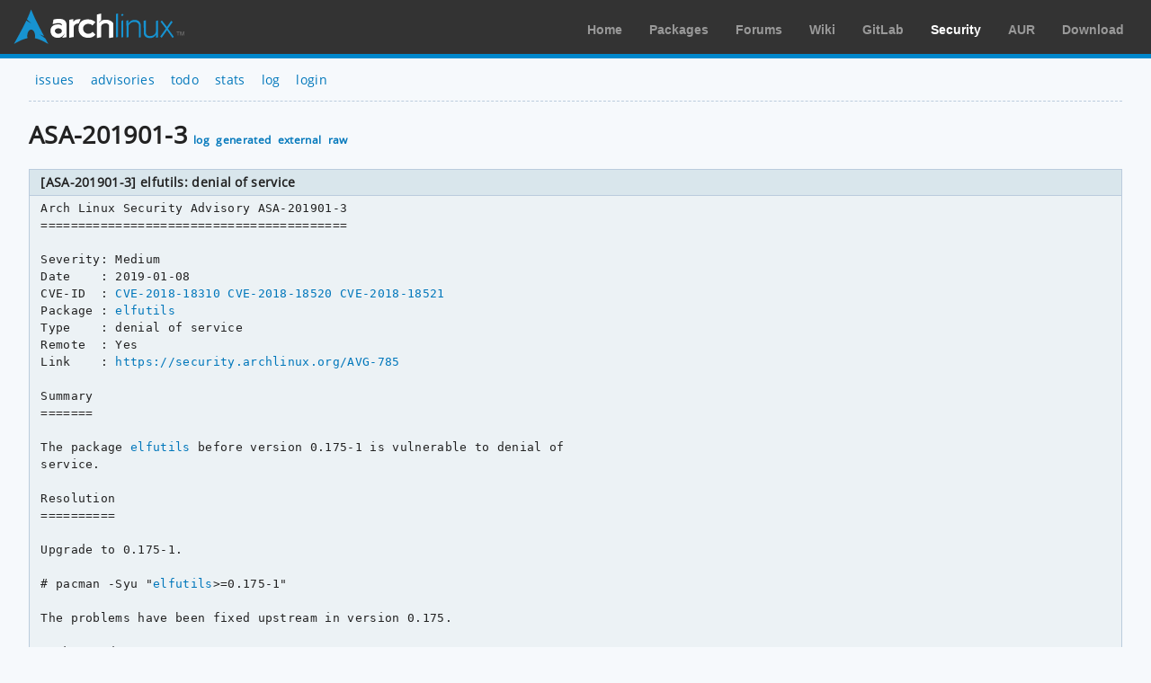

--- FILE ---
content_type: text/html; charset=utf-8
request_url: https://security.archlinux.org/ASA-201901-3
body_size: 1411
content:
<!DOCTYPE html>
<html>
	<head>
		<title>[ASA-201901-3] elfutils: denial of service - Arch Linux</title>
		<meta http-equiv="Content-Type" content="text/html; charset=utf-8"/>
		<link rel='icon' href='/static/favicon.ico' />
		<link rel='stylesheet' href='/static/normalize.css' type='text/css' media='all' />
		<link rel='stylesheet' href='/static/style.css' type='text/css' media='all' />
		<link href="/advisory/feed.atom" rel="alternate" title="Recent advisories" type="application/atom+xml">
	</head>
	<body>
		<div id="archnavbar">
			<div id="logo"><a href="https://archlinux.org" title="Return to the main page">Arch Linux</a></div>
			<div id="archnavbarmenu">
				<ul id="archnavbarlist">
					<li id="anb-home"><a href="https://archlinux.org" title="Arch news, packages, projects and more">Home</a></li>
					<li id="anb-packages"><a href="https://archlinux.org/packages/" title="Arch Package Database">Packages</a></li>
					<li id="anb-forums"><a href="https://bbs.archlinux.org/" title="Community forums">Forums</a></li>
					<li id="anb-wiki"><a href="https://wiki.archlinux.org/" title="Community documentation">Wiki</a></li>
					<li id="anb-gitlab"><a href="https://gitlab.archlinux.org/" title="GitLab">GitLab</a></li>
					<li id="anb-security"><a href="https://security.archlinux.org/" title="Arch Linux Security Tracker">Security</a></li>
					<li id="anb-aur"><a href="https://aur.archlinux.org/" title="Arch Linux User Repository">AUR</a></li>
					<li id="anb-download"><a href="https://archlinux.org/download/" title="Get Arch Linux">Download</a></li>
				</ul>
			</div>
		</div>
		<div class="content">
			<div class="navbar">
				<ul>
					<li><a href="/">issues</a></li>
					<li><a href="/advisory">advisories</a></li>
					<li><a href="/todo">todo</a></li>
					<li><a href="/stats">stats</a></li>
					<li><a href="/log">log</a></li>
					<li><a href="/login" accesskey="l">login</a></li>
				</ul>
			</div>
			<hr />
			<h1>ASA-201901-3
				<a href="/ASA-201901-3/log" accesskey="l">log</a>
				<a href="/ASA-201901-3/generate" accesskey="g">generated</a>
				<a href="https://lists.archlinux.org/pipermail/arch-security/2019-January/001315.html" accesskey="x">external</a>
				<a href="/ASA-201901-3/raw" accesskey="r">raw</a>
			</h1>
			<table class="styled-table full size">
				<thead>
					<tr>
						<th>[ASA-201901-3] elfutils: denial of service</th>
					</tr>
				</thead>
				<tbody>
					<tr>
						<td>
							<div class='advisory'>Arch Linux Security Advisory ASA-201901-3
=========================================

Severity: Medium
Date    : 2019-01-08
CVE-ID  : <a href="/CVE-2018-18310" rel="noopener">CVE-2018-18310</a> <a href="/CVE-2018-18520" rel="noopener">CVE-2018-18520</a> <a href="/CVE-2018-18521" rel="noopener">CVE-2018-18521</a>
Package : <a href="/package/elfutils" rel="noopener">elfutils</a>
Type    : denial of service
Remote  : Yes
Link    : <a href="https://security.archlinux.org/AVG-785" rel="noopener">https://security.archlinux.org/AVG-785</a>

Summary
=======

The package <a href="/package/elfutils" rel="noopener">elfutils</a> before version 0.175-1 is vulnerable to denial of
service.

Resolution
==========

Upgrade to 0.175-1.

# pacman -Syu "<a href="/package/elfutils" rel="noopener">elfutils</a>>=0.175-1"

The problems have been fixed upstream in version 0.175.

Workaround
==========

None.

Description
===========

- <a href="/CVE-2018-18310" rel="noopener">CVE-2018-18310</a> (denial of service)

An invalid memory address dereference was discovered in
dwfl_segment_report_module.c in libdwfl in <a href="/package/elfutils" rel="noopener">elfutils</a> through v0.174. The
vulnerability allows attackers to cause a denial of service
(application crash) with a crafted ELF file.

- <a href="/CVE-2018-18520" rel="noopener">CVE-2018-18520</a> (denial of service)

An Invalid Memory Address Dereference exists in the function elf_end in
libelf in <a href="/package/elfutils" rel="noopener">elfutils</a> through v0.174. Although eu-size is intended to
support ar files inside ar files, handle_ar in size.c closes the outer
ar file before handling all inner entries. The vulnerability allows
attackers to cause a denial of service (application crash) with a
crafted ELF file.

- <a href="/CVE-2018-18521" rel="noopener">CVE-2018-18521</a> (denial of service)

Divide-by-zero vulnerabilities in the function arlib_add_symbols() in
arlib.c in <a href="/package/elfutils" rel="noopener">elfutils</a> 0.174 allow remote attackers to cause a denial of
service (application crash) with a crafted ELF file, as demonstrated by
eu-ranlib, because a zero sh_entsize is mishandled.

Impact
======

An attacker can crash an application using one of the <a href="/package/elfutils" rel="noopener">elfutils</a>
libraries to parse files via a crafted ELF file.

References
==========

<a href="https://sourceware.org/bugzilla/show_bug.cgi?id=23752" rel="noopener">https://sourceware.org/bugzilla/show_bug.cgi?id=23752</a>
<a href="https://sourceware.org/ml/elfutils-devel/2018-q4/msg00022.html" rel="noopener">https://sourceware.org/ml/elfutils-devel/2018-q4/msg00022.html</a>
<a href="https://sourceware.org/bugzilla/show_bug.cgi?id=23787" rel="noopener">https://sourceware.org/bugzilla/show_bug.cgi?id=23787</a>
<a href="https://sourceware.org/ml/elfutils-devel/2018-q4/msg00057.html" rel="noopener">https://sourceware.org/ml/elfutils-devel/2018-q4/msg00057.html</a>
<a href="https://sourceware.org/bugzilla/show_bug.cgi?id=23786" rel="noopener">https://sourceware.org/bugzilla/show_bug.cgi?id=23786</a>
<a href="https://sourceware.org/ml/elfutils-devel/2018-q4/msg00055.html" rel="noopener">https://sourceware.org/ml/elfutils-devel/2018-q4/msg00055.html</a>
<a href="https://security.archlinux.org/CVE-2018-18310" rel="noopener">https://security.archlinux.org/CVE-2018-18310</a>
<a href="https://security.archlinux.org/CVE-2018-18520" rel="noopener">https://security.archlinux.org/CVE-2018-18520</a>
<a href="https://security.archlinux.org/CVE-2018-18521" rel="noopener">https://security.archlinux.org/CVE-2018-18521</a></div>
						</td>
					</tr>
				</tbody>
			</table>
		</div>
	</body>
</html>